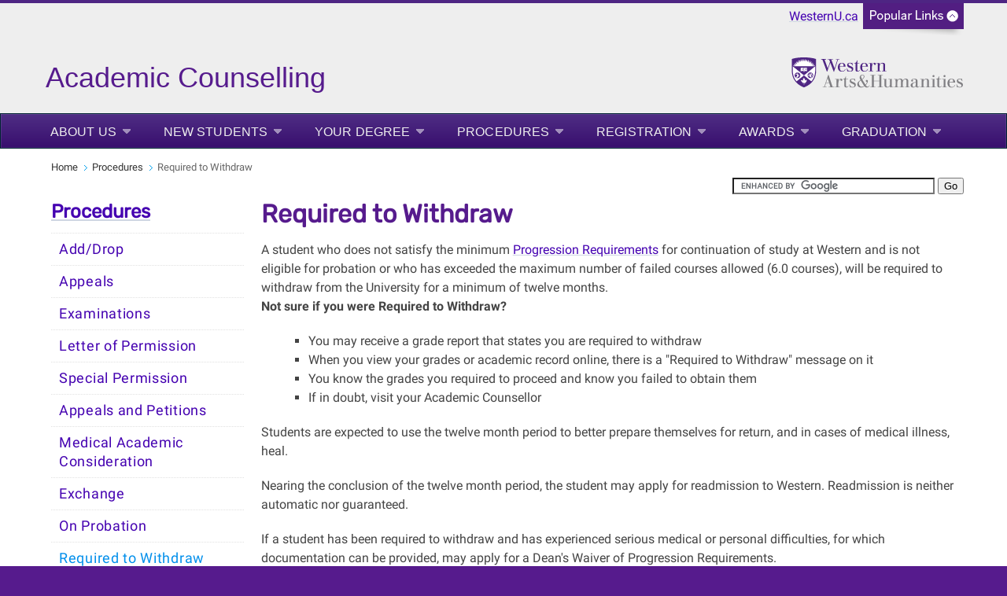

--- FILE ---
content_type: text/html; charset=UTF-8
request_url: https://www.uwo.ca/arts/counselling/procedures/required_to_withdraw.html
body_size: 7273
content:
<!DOCTYPE html>
<html xmlns="http://www.w3.org/1999/xhtml" lang="en">
	<head>
		<meta charset="UTF-8"/>
		<title>
		    Required to Withdraw - Academic Counselling - Western University
		</title>
		
		
		
		<meta content="ed3eb193ac1d073900bbf5402a835048" name="id"/>
		<meta content="width=device-width, initial-scale=1.0" name="viewport"/>
		<!--[if IE 7 ]>
		<html class="ie7">
			<![endif]-->
			<!--[if IE 8 ]>
			<html class="ie8">
				<![endif]-->
				<!--[if IE 9 ]>
				<html class="ie9">
					<![endif]-->
					<!--[if (gt IE 9)|!(IE)]>
					<!-->
					<!--
					
					
					<![endif]-->
					<link href="https://www.uwo.ca/web_standards/css/style-responsive-2017.css" rel="stylesheet"/>
					<link href="https://www.uwo.ca/web_standards/css/standard-menu-2017.css" rel="stylesheet"/>
					<link href="https://www.uwo.ca/web_standards/css/rubik-font.css" rel="stylesheet"/>
					<link href="https://www.uwo.ca/web_standards/css/roboto-font.css" rel="stylesheet"/>
					
					
					
<link href="http://www.uwo.ca/arts/counselling/procedures/required_to_withdraw.html" rel="canonical"/>
<meta content="en_US" property="og:locale"/>
<meta content="http://www.uwo.ca/arts/counselling/procedures/required_to_withdraw.html" property="og:url"/>
<meta content="website" property="og:type"/>
<meta content="Required to Withdraw" property="og:title"/>
<meta content="Western University, in vibrant London, Ontario, delivers an academic and student experience second to none." property="og:description"/>
<meta content="Western University, in vibrant London, Ontario, delivers an academic and student experience second to none." name="description"/>
<meta content="https://www.uwo.ca/web_standards/img/logo/western-crest-facebook-og1.jpg" property="og:image"/>

<!-- Twitter Meta Tags -->
<meta content="summary_large_image" name="twitter:card"/>
<meta content="Western University, in vibrant London, Ontario, delivers an academic and student experience second to none." name="twitter:description"/>
<meta content="Required to Withdraw" name="twitter:title"/>
<meta content="@WesternU" name="twitter:site"/>
<meta content="https://www.uwo.ca/web_standards/img/logo/western-crest-facebook-og1.jpg" name="twitter:image"/>
<meta content="@WesternU" name="twitter:creator"/>

					
					<link href="https://www.uwo.ca/web_standards/img/logo/apple-icon.png" rel="apple-touch-icon"/>
					<link href="https://www.uwo.ca/web_standards/img/logo/favicon.ico" rel="shortcut icon"/>
					<script language="javascript" src="https://www.uwo.ca/web_standards/js-2017/jquery-3.2.1.min.js" type="text/javascript"></script>
					
					<script type="text/javascript">
jQuery.noConflict();
jQuery(document).ready(function($){
$('img').each(function()
{ $(this).removeAttr('width'); $(this).removeAttr('height'); }
);
});
</script>
					
					
					
					<!-- Global WesternU site tag (gtag.js) - Google Analytics -->
					<script async="" src="https://www.googletagmanager.com/gtag/js?id=UA-130493133-1" type="text/javascript"></script>
					<script type="text/javascript">
                    window.dataLayer = window.dataLayer || [];
                    function gtag()
                    {dataLayer.push(arguments);}
                    gtag('js', new Date());
                    gtag('config', 'UA-130493133-1');
                    </script>
                    <!-- Google Tag Manager Western Global -->
<script>// <![CDATA[
(function(w,d,s,l,i){w[l]=w[l]||[];w[l].push({'gtm.start':
new Date().getTime(),event:'gtm.js'});var f=d.getElementsByTagName(s)[0],
j=d.createElement(s),dl=l!='dataLayer'?'&l='+l:'';j.async=true;j.src=
'https://www.googletagmanager.com/gtm.js?id='+i+dl;f.parentNode.insertBefore(j,f);
})(window,document,'script','dataLayer','GTM-NSQ7S5');
// ]]></script>
<!-- End Google Tag Manager Western Global --> 
	</head>
	<body>
	    <!-- Google Tag Manager (noscript) Western Global -->
<noscript><iframe height="0" src="https://www.googletagmanager.com/ns.html?id=GTM-NSQ7S5" style="display:none;visibility:hidden" width="0"></iframe></noscript>
<!-- End Google Tag Manager (noscript) Western Global -->
					<a class="offscreen" href="#skip">Skip to Content</a>
					<!-- Ribbon include begins -->
					<script src="https://www.uwo.ca/web_standards/js/rbn/rbn-standardpage.js" type="text/javascript"></script>
					
					
					
					<!-- Ribbon include ends -->
					<div id="masthead">
						<svg xmlns="http://www.w3.org/2000/svg" aria-labelledby="title" height="80px" width="900px" xmlns:xlink="http://www.w3.org/1999/xlink">&#225;
<title id="title">Academic Counselling</title>
<a style="text-decoration: none;" xlink:href="https://www.uwo.ca/arts/counselling/"> <text fill="rgb(0, 0, 0)" kerning="auto" x="3px" y="57px"> <tspan fill="#561b8d" font-family="Benton Sans, Arial, sans-serif;" font-size="36px">Academic Counselling </tspan></text> </a> </svg><a href="https://www.uwo.ca/arts/"><img alt="Western University Arts and Humanities Logo" class="stacked-logo-two" src="https://www.uwo.ca/web_standards/img/logos-faculties-stacked/svg/Western_Logo_F_S_ArtsHumanities_RGB.svg" style="width: 220px; margin-top: 18px;"/></a>
						<div class="lists-select"><label class="hidden" for="popular-list">Popular Links</label><select class="fields" id="popular-list" name="popular-list" onchange="location.href=this.options[this.selectedIndex].value;">
<option selected="selected" value="#">Popular Links</option>
<option value="https://www.uwo.ca/directory.html">Directory</option>
<option value="https://wts.uwo.ca/office_365/index.html">Mail</option>
<option value="https://wts.uwo.ca/owl/index.html">OWL Brightspace</option>
<option value="https://studentservices.uwo.ca/secure/index.cfm">Student Services</option>
<option value="https://www.uwo.ca/a-z.html">Websites A - Z</option>
<option value="https://www.uwo.ca/events/index.html">Events</option>
<option value="https://www.lib.uwo.ca/index.html">Libraries</option>
<option value="https://www.uwo.ca/about/visit/maps.html">Maps</option>
<option value="https://www.uwo.ca/parking/index.html">Parking</option>
<option value="https://www.uwo.ca/.index.html">WesternU</option>
</select></div>
						
					</div>
					<!--end div masthead-->
					<div class="container_12">
						<div class="grid_12">
							<ul class="clearfix" id="menu" style="margin-left: 0;"><li class="large"><a class="drop" href="../about_us/index.html">About Us</a><div class="dropdown_1column"><div class="col_1"><ul><li><a href="../about_us/staff.html">Our Staff</a></li><li><a href="../about_us/location.html">Location</a></li><li><a href="../about_us/department_advisors.html">Department Advisors</a></li><li><a href="../about_us/arts_day.html">Arts Outreach Day November 6, 2025</a></li><li><a href="../about_us/PhotoContest.html">Photo Contest for Arts and Humanities' Day</a></li><li><a href="../about_us/arts_day_Old.html">Previous Arts Outreach Days</a></li></ul></div></div></li><li class="large"><a class="drop" href="../new_students/index.html">New Students</a><div class="dropdown_1column"><div class="col_1"><ul><li><a href="../new_students/first_year/index.html">First Year</a></li><li><a href="../new_students/transfer_students/index.html">Transfer Students</a></li></ul></div></div></li><li class="large"><a class="drop" href="../your_degree/index.html">Your Degree</a><div class="dropdown_1column"><div class="col_1"><ul><li><a href="../your_degree/degrees_offered.html">Degrees Offered</a></li><li><a href="../your_degree/modules.html">Modules</a></li><li><a href="../your_degree/programs.html">Programs, Diplomas &amp; Certificates</a></li><li><a href="../your_degree/progression_requirements.html">Progression Requirements</a></li><li><a href="../your_degree/breadth_requirements.html">Breadth Requirements</a></li><li><a href="../your_degree/scholars_electives__western_scholars.html">Scholars Electives &amp; Western Scholars</a></li></ul></div></div></li><li class="large"><a class="drop" href="index.html">Procedures</a><div class="dropdown_1column"><div class="col_1"><ul><li><a href="adddrop/index.html">Add/Drop</a></li><li><a href="examinations.html">Examinations</a></li><li><a href="letter_of_permission.html">Letter of Permission</a></li><li><a href="special_permission.html">Special Permission</a></li><li><a href="request_for_relief.html">Appeals and Petitions</a></li><li><a href="medical_accommodation.html">Medical Academic Consideration</a></li><li><a href="exchange_.html">Exchange</a></li><li><a href="on_probation/index.html">On Probation</a></li><li><a href="required_to_withdraw.html">Required to Withdraw</a></li><li><a href="internal_transfers_from_affiliates_kings_huron.html">Internal Transfers from Affiliates (Kings, Huron)</a></li></ul></div></div></li><li class="large"><a class="drop" href="../registration/index.html">Registration</a><div class="dropdown_1column"><div class="col_1"><ul><li><a href="../registration/intent_to_register/index.html">Intent to Register</a></li><li><a href="../registration/course_selection.html">Course Selection</a></li><li><a href="../registration/frequently_asked_questions.html">Frequently Asked Questions</a></li></ul></div></div></li><li class="large"><a class="drop" href="../awards/index.html">Awards</a><div class="dropdown_1column"><div class="col_1"><ul><li><a href="../awards/awards.html">Undergraduate Scholarships &amp; Awards </a></li><li><a href="../awards/distinction.html">Graduation with Distinction</a></li><li><a href="../awards/honor.html">Dean's Honor Lists</a></li><li><a class="ex-link" href="http://grad.uwo.ca/current_students/donorfundedawardsearch/awardList.cfm#1" target="_blank">Graduate Scholarships &amp; Awards</a></li></ul></div></div></li><li class="large"><a class="drop" href="../graduation/index.html">Graduation</a><div class="dropdown_1column"><div class="col_1"><ul><li><a href="../graduation/how_to_apply.html">How to Apply</a></li><li><a href="../graduation/convocation_checklist.html">Convocation Checklist</a></li><li><a class="ex-link" href="https://registrar.uwo.ca/academics/convocation/" target="_blank">Convocation Website</a></li></ul></div></div></li><li class="large"><a href="../mental_health_and_wellness_.html"></a></li></ul>
							<!-- BEGINNING OF MOBILE DROP-DOWN NAV -->
							<ul id="nav"><li><a class="drop" href="#">MENU</a><ul><li><a href="../about_us/index.html">About Us</a></li><li><a href="../new_students/index.html">New Students</a></li><li><a href="../your_degree/index.html">Your Degree</a></li><li><a href="index.html">Procedures</a></li><li><a href="../registration/index.html">Registration</a></li><li><a href="../awards/index.html">Awards</a></li><li><a href="../graduation/index.html">Graduation</a></li><li><a href="../mental_health_and_wellness_.html"></a></li></ul><div class="clear"></div></li></ul><div class="clear"></div>
							<!-- END OF MOBILE NAV -->
						</div>
						<!--end div grid_12-->
						<div class="clear"></div>
						<div class="main-content" id="lowlevel">
							<div class="grid_12">
								<ul class="breadcrumbs"><li><a href="../index.html">Home</a></li><li><a href="index.html">Procedures</a></li><li class="last">Required to Withdraw</li></ul>
								<form action="https://www.google.com/cse" class="search" id="cse-search-box">
<div><input name="cx" type="hidden" value="013266746113315494840:xq6zhlrbloa"/> <input name="as_sitesearch" type="hidden" value="uwo.ca/arts/counselling"/> <input aria-label="search" name="q" size="30" type="text"/> <input name="sa" type="submit" value="Go"/></div>
</form>
<script src="//www.google.com/cse/brand?form=cse-search-box&amp;lang=en" type="text/javascript"></script>
							</div>
							<!--end div grid_12-->
							<div class="top" id="left-sidebar">
								<h2><a href="index.html">Procedures</a></h2><div id="leftnav"><ul><li><a class="" href="adddrop/index.html">Add/Drop</a></li><li><a class="" href="appeals/index.html">Appeals</a></li><li><a class="" href="examinations.html">Examinations</a></li><li><a class="" href="letter_of_permission.html">Letter of Permission</a></li><li><a class="" href="special_permission.html">Special Permission</a></li><li><a class="" href="request_for_relief.html">Appeals and Petitions</a></li><li><a class="" href="medical_accommodation.html">Medical Academic Consideration</a></li><li><a class="" href="exchange_.html">Exchange</a></li><li><a class="" href="on_probation/index.html">On Probation</a></li><li><a class="selected" href="required_to_withdraw.html">Required to Withdraw</a></li><li><a class="" href="internal_transfers_from_affiliates_kings_huron.html">Internal Transfers from Affiliates (Kings, Huron)</a></li></ul></div>
								<h3 class="sidebar-title">Related Links</h3>
<p><a href="http://www.westerncalendar.uwo.ca/" rel="noopener" target="_blank">Academic Calendar</a></p>
<p><a href="https://studentservices.uwo.ca/secure/timetables/mastertt/ttindex.cfm" rel="noopener" target="_blank">Timetable</a></p>
<p><a href="https://www.registrar.uwo.ca/index.html" rel="noopener" target="_blank">Office of the Registrar</a></p>
<p><a href="http://academicsupport.uwo.ca/">Academic Support &amp; Engagement</a></p>
<p><a href="https://learning.uwo.ca/">Learning Development and Success</a></p>
								
							</div>
							<!--end div left-sidebar-->
							<div class="grid_9">
							    <a name="skip"></a>
							    
							    <h1>Required to Withdraw</h1>A student who does not satisfy the minimum <a href="../your_degree/progression_requirements.html">Progression Requirements</a> for continuation of study at Western and is not eligible for probation or who has exceeded the maximum number of failed courses allowed (6.0 courses), will be required to withdraw from the University for a minimum of twelve months.
<p><strong>Not sure if you were Required to Withdraw? </strong></p>
<ul class="squarelist">
<li>You may receive a grade report that states you are required to withdraw</li>
<li>When you view your grades or academic record online, there is a "Required to Withdraw" message on it</li>
<li>You know the grades you required to proceed and know you failed to obtain them</li>
<li>If in doubt, visit your Academic Counsellor</li>
</ul>
<p class="p">Students are expected to use the twelve month period to better prepare themselves for return, and in cases of medical illness, heal.</p>
<p class="p">Nearing the conclusion of the twelve month period, the student may apply for readmission to Western. Readmission is neither automatic nor guaranteed.</p>
<p class="p">If a student has been required to withdraw and has experienced serious medical or personal difficulties, for which documentation can be provided, may apply for a Dean's Waiver of Progression Requirements.</p>
<p class="p">The deadline is June 30. If granted, the student must adhere to the specific conditions imposed in the Dean's Waiver - instructions can be found<a href="Petition for a waiver of progression requirements 2025.pdf"> here</a><a href="/procedures/Petition for a waiver of progression requirements 2022.pdf"></a><a href="/procedures/Petition for a waiver of progression requirements 2022.pdf"></a></p>
<p>You should also read through the&#160; Office of the Ombudsperson's<a href="https://www.uwo.ca/ombuds/pdf/readmission.pdf"> Guide to Readmission </a>after Being Required to Withdraw</p>
<span class="sub"><a href="http://www.uwo.ca/ombuds/academic/appeals/index.html">Click here</a> for a full list of student appeal guides available through the Office of the Ombudsperson</span>
<p class="sub">&#160;</p>
							    
							    <!--10 extra blank regions for use with user made blocks-->
							    
							    
							    
							    
							    
							    
							    
							    
							    
							    
							    
						    </div>
							<!--end div grid_9-->
						<div class="clear"></div>
						</div>
						<!--end <div class="main-content" id="lowlevel">-->
						<div class="bottom" id="left-sidebar-mobile">
							<h2><a href="index.html">Procedures</a></h2><div id="leftnav-mobile"><ul><li><a class="" href="adddrop/index.html">Add/Drop</a></li><li><a class="" href="appeals/index.html">Appeals</a></li><li><a class="" href="examinations.html">Examinations</a></li><li><a class="" href="letter_of_permission.html">Letter of Permission</a></li><li><a class="" href="special_permission.html">Special Permission</a></li><li><a class="" href="request_for_relief.html">Appeals and Petitions</a></li><li><a class="" href="medical_accommodation.html">Medical Academic Consideration</a></li><li><a class="" href="exchange_.html">Exchange</a></li><li><a class="" href="on_probation/index.html">On Probation</a></li><li><a class="selected" href="required_to_withdraw.html">Required to Withdraw</a></li><li><a class="" href="internal_transfers_from_affiliates_kings_huron.html">Internal Transfers from Affiliates (Kings, Huron)</a></li></ul></div>
							
							
						</div>
						    
					<div class="grid_12" id="footer">
							<div class="contact-content">
								<div class="grid_5">
									<p class="copyright">&#169; 1878 - <script>document.write(new Date().getFullYear())</script> Western University</p><br/><p class="footercontact"><a href="/">Arts &amp; Humanities Academic Counselling</a><br/>Western University, University College Suite 2230<br/>
                    London, Ontario, Canada,  N6A 3K7       <br/>Tel: 519-661-3043<br/><a href="mailto:arts@uwo.ca">arts@uwo.ca</a><br/><a href="https://www.uwo.ca/vpfinance/legalcounsel/privacy/" target="_blank">Privacy</a> | 
                <a href="https://www.communications.uwo.ca/web_design/standards/" target="_blank">Web Standards</a> | 
                <a href="https://www.uwo.ca/terms-of-use.html" target="_blank">Terms of Use</a>  | 
                <a href="https://accessibility.uwo.ca/" target="_blank">Accessibility</a></p>
								</div>
								<!--end div grid_5-->
								<div class="grid_2">
									<span class="footernavtitles">Key Topics:</span><br/><br/><a href="../about_us/index.html">About Us</a><br/><a href="../new_students/index.html">New Students</a><br/><a href="../your_degree/index.html">Your Degree</a><br/><a href="index.html">Procedures</a><br/><a href="../registration/index.html">Registration</a><br/><a href="../awards/index.html">Awards</a><br/><a href="../graduation/index.html">Graduation</a><br/><a href="../mental_health_and_wellness_.html"></a><br/>
								</div>
								<!--end div grid_2-->
								<div class="grid_2">
									<span class="footernavtitles">Popular Resources:</span><br/><br/><p><a href="../about_us/staff.html">Contact Us</a></p><p><a href="adddrop/index.html">Add/Drop</a></p><p><a href="../registration/intent_to_register/index.html">Intent to Register</a></p><p><a href="../your_degree/programs.html">A&amp;H Programs</a></p><p><a href="medical_accommodation.html">Medical Accomodation</a></p><p><a href="http://accessibility.uwo.ca/" target="_blank">Accessibility at Western</a></p>
								</div>
									<!--end div grid_2-->
								<div class="social-media">
									<div id="social-media-links">
										<a href="https://www.instagram.com/westernusasah/" rel="noopener noreferrer" target="_blank" title="Instagram"><img alt="Instagram icon" class="social-icon" height="822" src="https://www.uwo.ca/web_standards/img/social/svg/instagram.svg" width="822"/> </a> <a href="https://www.youtube.com/user/ArtsUWO" rel="noopener noreferrer" target="_blank" title="YouTube"> <img alt="Western on YouTube" class="social-icon" height="822" src="https://www.uwo.ca/web_standards/img/social/svg/youtube1.svg" width="822"/> </a> <a href="https://www.linkedin.com/edu/school?id=10852" rel="noopener noreferrer" target="_blank"> <img alt="LinkedIn icon" class="social-icon" height="822" src="https://www.uwo.ca/web_standards/img/social/svg/linkedin.svg" width="822"/>&#160;</a>
									</div>
									<div class="footer-logos">
										<a href="https://www.uwo.ca" rel="noopener" target="_blank" title="Western Home Page"> <img alt="Western University Crest" src="https://www.uwo.ca/img/homepage/2017/logo-western-crest-ftr.svg" style="width: 80px; float: right;"/> </a>
									</div>
								</div>
								<!--end div grid_2-->
							</div>
						</div>
						<!--end div contact-content-->
						<!--end div grid_12-->
						<div class="clear"></div>
					</div>
					<!--end div container_12-->
					<div class="clear"></div>
					
				    <script language="javascript" src="https://www.uwo.ca/web_standards/js-2017/jquery-3.2.1.min.js" type="text/javascript"></script>
					<script language="javascript" src="https://www.uwo.ca/web_standards/js-2017/jquery-ui.min.js" type="text/javascript"></script>
					<script language="javascript" src="https://www.uwo.ca/web_standards/js-2017/flexslider/jquery.flexslider-min.js" type="text/javascript"></script>
					<script language="javascript" src="https://www.uwo.ca/web_standards/js-2017/jquery.client.js" type="text/javascript"></script>
					<script language="javascript" src="https://www.uwo.ca/web_standards/js-2017/jquery.hoverIntent.minified.js" type="text/javascript"></script>
					<script language="javascript" src="https://www.uwo.ca/web_standards/js-2017/scripts-responsive-2017.js" type="text/javascript"></script>
					
					
					
					
					
					
	</body>
			</html>

--- FILE ---
content_type: text/css
request_url: https://www.uwo.ca/web_standards/css/roboto-font.css
body_size: 884
content:
@font-face{font-family:Roboto;font-style:normal;font-weight:400;src:local(Roboto),local(Roboto-Regular),url(https://fonts.gstatic.com/s/roboto/v16/sTdaA6j0Psb920Vjv-mrzH-_kf6ByYO6CLYdB4HQE-Y.woff2) format("woff2");unicode-range:U+0460-052F,U+20B4,U+2DE0-2DFF,U+A640-A69F}@font-face{font-family:Roboto;font-style:normal;font-weight:400;src:local(Roboto),local(Roboto-Regular),url(https://fonts.gstatic.com/s/roboto/v16/uYECMKoHcO9x1wdmbyHIm3-_kf6ByYO6CLYdB4HQE-Y.woff2) format("woff2");unicode-range:U+0400-045F,U+0490-0491,U+04B0-04B1,U+2116}@font-face{font-family:Roboto;font-style:normal;font-weight:400;src:local(Roboto),local(Roboto-Regular),url(https://fonts.gstatic.com/s/roboto/v16/tnj4SB6DNbdaQnsM8CFqBX-_kf6ByYO6CLYdB4HQE-Y.woff2) format("woff2");unicode-range:U+1F00-1FFF}@font-face{font-family:Roboto;font-style:normal;font-weight:400;src:local(Roboto),local(Roboto-Regular),url(https://fonts.gstatic.com/s/roboto/v16/_VYFx-s824kXq_Ul2BHqYH-_kf6ByYO6CLYdB4HQE-Y.woff2) format("woff2");unicode-range:U+0370-03FF}@font-face{font-family:Roboto;font-style:normal;font-weight:400;src:local(Roboto),local(Roboto-Regular),url(https://fonts.gstatic.com/s/roboto/v16/NJ4vxlgWwWbEsv18dAhqnn-_kf6ByYO6CLYdB4HQE-Y.woff2) format("woff2");unicode-range:U+0102-0103,U+1EA0-1EF9,U+20AB}@font-face{font-family:Roboto;font-style:normal;font-weight:400;src:local(Roboto),local(Roboto-Regular),url(https://fonts.gstatic.com/s/roboto/v16/Ks_cVxiCiwUWVsFWFA3Bjn-_kf6ByYO6CLYdB4HQE-Y.woff2) format("woff2");unicode-range:U+0100-024F,U+1E00-1EFF,U+20A0-20AB,U+20AD-20CF,U+2C60-2C7F,U+A720-A7FF}@font-face{font-family:Roboto;font-style:normal;font-weight:400;src:local(Roboto),local(Roboto-Regular),url(https://fonts.gstatic.com/s/roboto/v16/oMMgfZMQthOryQo9n22dcuvvDin1pK8aKteLpeZ5c0A.woff2) format("woff2");unicode-range:U+0000-00FF,U+0131,U+0152-0153,U+02C6,U+02DA,U+02DC,U+2000-206F,U+2074,U+20AC,U+2212,U+2215}@font-face{font-family:Roboto;font-style:normal;font-weight:700;src:local('Roboto Bold'),local(Roboto-Bold),url(https://fonts.gstatic.com/s/roboto/v16/77FXFjRbGzN4aCrSFhlh3oX0hVgzZQUfRDuZrPvH3D8.woff2) format("woff2");unicode-range:U+0460-052F,U+20B4,U+2DE0-2DFF,U+A640-A69F}@font-face{font-family:Roboto;font-style:normal;font-weight:700;src:local('Roboto Bold'),local(Roboto-Bold),url(https://fonts.gstatic.com/s/roboto/v16/isZ-wbCXNKAbnjo6_TwHToX0hVgzZQUfRDuZrPvH3D8.woff2) format("woff2");unicode-range:U+0400-045F,U+0490-0491,U+04B0-04B1,U+2116}@font-face{font-family:Roboto;font-style:normal;font-weight:700;src:local('Roboto Bold'),local(Roboto-Bold),url(https://fonts.gstatic.com/s/roboto/v16/UX6i4JxQDm3fVTc1CPuwqoX0hVgzZQUfRDuZrPvH3D8.woff2) format("woff2");unicode-range:U+1F00-1FFF}@font-face{font-family:Roboto;font-style:normal;font-weight:700;src:local('Roboto Bold'),local(Roboto-Bold),url(https://fonts.gstatic.com/s/roboto/v16/jSN2CGVDbcVyCnfJfjSdfIX0hVgzZQUfRDuZrPvH3D8.woff2) format("woff2");unicode-range:U+0370-03FF}@font-face{font-family:Roboto;font-style:normal;font-weight:700;src:local('Roboto Bold'),local(Roboto-Bold),url(https://fonts.gstatic.com/s/roboto/v16/PwZc-YbIL414wB9rB1IAPYX0hVgzZQUfRDuZrPvH3D8.woff2) format("woff2");unicode-range:U+0102-0103,U+1EA0-1EF9,U+20AB}@font-face{font-family:Roboto;font-style:normal;font-weight:700;src:local('Roboto Bold'),local(Roboto-Bold),url(https://fonts.gstatic.com/s/roboto/v16/97uahxiqZRoncBaCEI3aW4X0hVgzZQUfRDuZrPvH3D8.woff2) format("woff2");unicode-range:U+0100-024F,U+1E00-1EFF,U+20A0-20AB,U+20AD-20CF,U+2C60-2C7F,U+A720-A7FF}@font-face{font-family:Roboto;font-style:normal;font-weight:700;src:local('Roboto Bold'),local(Roboto-Bold),url(https://fonts.gstatic.com/s/roboto/v16/d-6IYplOFocCacKzxwXSOJBw1xU1rKptJj_0jans920.woff2) format("woff2");unicode-range:U+0000-00FF,U+0131,U+0152-0153,U+02C6,U+02DA,U+02DC,U+2000-206F,U+2074,U+20AC,U+2212,U+2215}

--- FILE ---
content_type: image/svg+xml
request_url: https://www.uwo.ca/web_standards/img/logos-faculties-stacked/svg/Western_Logo_F_S_ArtsHumanities_RGB.svg
body_size: 20529
content:
<?xml version="1.0" encoding="utf-8"?>
<!-- Generator: Adobe Illustrator 23.0.4, SVG Export Plug-In . SVG Version: 6.00 Build 0)  -->
<svg version="1.1" id="Layer_1" xmlns="http://www.w3.org/2000/svg" xmlns:xlink="http://www.w3.org/1999/xlink" x="0px" y="0px"
	 viewBox="0 0 1000 187" style="enable-background:new 0 0 1000 187;" xml:space="preserve">
<style type="text/css">
	.st0{fill:#4F2683;}
	.st1{fill:#807F83;}
	.st2{fill:#FFFFFF;}
</style>
<g>
	<path class="st0" d="M356.3,35.6c-0.9,1-2.2,1.6-3.7,1.6c-3.4,0-5.5-1.4-10.6-1.4c-8.8,0-15.7,4.8-15.7,13.5
		c0,17.8,27.3,14,27.3,26.8c0,5.8-4.2,8.6-9.5,8.6c-9.8,0-15.5-6.4-17.7-15.7H324l3.3,17.9c1.1-1.2,2.5-1.7,3.8-1.7
		c2.8,0,6.4,2.2,12.8,2.2c10.2,0,17.9-5.7,17.9-15.4c0-19.3-27.8-14.2-27.8-26.7c0-4,2.8-6.9,7.9-6.9c8.1,0,12.6,5.7,14.6,12.5h2.4
		L356.3,35.6z M494.8,83.8v2.5h26.7v-2.5h-7.9v-26c0-9.3,4.8-18.3,13.8-18.3c5.1,0,8.2,2.9,8.2,10.4v33.9h-7.9v2.5h26v-2.5h-7.9
		V50.2c0-10-4.9-14.3-14.7-14.3c-8.2,0-14.2,4-17.3,10.8h-0.2v-11c-1.3,1.1-3.2,2.4-7.6,2.4c-2.9,0-10.6,0-10.6,0v2.5h8v43.2H494.8z
		 M397.3,77.7c-1.3,2.9-3.4,5.8-7.1,5.8c-3.8,0-5.4-2.4-5.4-8.3V40.6h12.3V38h-12.3V21.5h-2.1c-1.4,10.7-6.7,16.1-16.4,17.1v2l0,0
		l0,0h8.1v34.2c0,6.4,1.2,12.5,11.7,12.5c6.6,0,10.5-3,12.6-7l0.8-1.6L397.3,77.7z M492.2,42.8c0-4-2.9-7-8.4-7
		c-8.1,0-12.2,7.3-14.3,13.1h-0.1V35.4c-1.6,1.3-3.3,2.6-7.6,2.6c-3.1,0-11.2,0-11.2,0v2.5h8.6v43.2h-8.6v2.5h27.1v-2.5h-8.3V62.4
		c0-11.3,5.6-23.7,12.7-23.7c0.5,0,0.9,0.1,1.2,0.2c-1.2,1-2,2.5-2,4.2c0,3.1,2.4,5.4,5.4,5.4C490,48.6,492.2,45.9,492.2,42.8z
		 M315,72.4c-2.8,6.6-7.5,11.9-16.2,11.9c-12.9,0-14.8-9.8-14.8-24.9v-0.8h33.2c0-13.4-7.4-22.6-21.3-22.6
		c-15.1,0-23.3,11.7-23.3,25.7c0,14.7,7.7,25.7,23.2,25.7c9.6,0,17.4-3.6,21.5-14.3L315,72.4z M284.1,53.3
		c0.5-7.5,3.3-14.7,11.1-14.7c8.4,0,10.2,6.5,10.4,13.5c0,0.6,0,2.9,0,3.5H284C284,54.9,284,54,284.1,53.3z M444.4,72.4
		c-2.8,6.6-7.5,11.9-16.2,11.9c-12.9,0-14.8-9.8-14.8-24.9v-0.8h33.2c0-13.4-7.4-22.6-21.3-22.6C410.2,36,402,47.7,402,61.7
		c0,14.7,7.7,25.7,23.2,25.7c9.6,0,17.4-3.6,21.5-14.3L444.4,72.4z M413.5,53.3c0.5-7.5,3.3-14.7,11.1-14.7
		c8.4,0,10.2,6.5,10.4,13.5c0,0.6,0,2.9,0,3.5h-21.6C413.4,54.9,413.5,54,413.5,53.3z M229.2,35.4c-4.4,12.7-18.1,52-18.1,52h-2
		l-22.4-61l-3.7-9.7h-7v-2.5h28.7v2.5h-9l2.8,8.2l15.6,43.2h0.2l13-37.5l-5.1-13.8h-8.7v-2.5h31.3v2.5h-10.1l2.8,8l15.9,43.4h0.2
		L267.7,25l2.4-8.2h-9v-2.5h20.3v2.5h-7.3l-3.2,9l-20.2,61.7h-2.2L229.2,35.4z"/>
	<g>
		<path class="st1" d="M216.9,105.9h2.2l20.2,61.3l3.2,9.1h9.2v2.4H219v-2.4h10.5l-2.3-8.6l-4.4-14.1h-18.6l-4.7,14.1l-2.5,8.6h10.6
			v2.4h-22.7v-2.4h8.5l3.2-8.9L216.9,105.9z M213.7,125l-8.7,25.8h16.7L213.7,125z"/>
		<path class="st1" d="M292.9,141.2c-3.1,0-5.4-2.4-5.4-5.4c0-1.7,0.8-3.3,2-4.3c-0.3-0.1-0.7-0.2-1.3-0.2
			c-7.1,0-12.8,12.3-12.8,23.9v12.4l0.1,8.6h8.3v2.5h-27.3v-2.5h8.6l0.1-8.6v-34.7h-8.7v-2.5h11.3c4.4,0,6-1.3,7.7-2.8v13.9h0.1
			c2.1-5.8,6.2-13.3,14.5-13.3c5.4,0,8.6,3.1,8.6,7.2C298.6,138.5,296,141.2,292.9,141.2z"/>
		<path class="st1" d="M334.1,171l-0.7,1.5c-2.4,4.9-6.9,6.9-12.2,6.9c-8.7,0-11.4-4.2-11.4-12.4v-34.1h-7.9v-2.3
			c10.1-1,14.4-6.6,15.9-16.5h2v16.3h12v2.5h-12v34.5c0,4,0.5,8.3,5.4,8.3c3.6,0,5.5-2.8,6.8-5.7L334.1,171z"/>
		<path class="st1" d="M373.9,143.4h-2.4c-1.9-6.7-6.4-12.4-14.5-12.4c-5.1,0-8,3-8,6.9c0,12.4,27.6,7.3,27.6,26.6
			c0,9.6-7.7,15.2-17.9,15.2c-6.3,0-9.8-2.1-12.6-2.1c-1.4,0-2.8,0.5-3.9,1.7l-3.3-17.9h2.4c2.1,9.3,7.9,15.6,17.6,15.6
			c5.2,0,9.4-2.8,9.4-8.5c0-12.8-27.1-9-27.1-26.7c0-8.7,6.7-13.5,15.5-13.5c5.2,0,7.2,1.4,10.6,1.4c1.5,0,2.8-0.6,3.7-1.6
			L373.9,143.4z"/>
		<path class="st1" d="M440.2,135.6c3.3,0,6,2.8,6,6.2c0,8.2-7,18.5-12.4,24.1c3.4,4.8,6.8,8.8,11.4,8.8c5.5,0,8.5-4.5,9.2-7.7
			l2,1.1c-1.3,5.9-7.5,11.4-16.6,11.4c-5.9,0-10-2.7-13.5-6.8c-7.3,5.6-14.1,7-20.4,7c-13.1,0-21-7.4-21-19.1
			c0-11.8,10.4-18.4,19-23.9c-4.3-7.4-5.3-12.4-5.3-15.4c0-6.5,4.3-15.9,16.1-15.9c6.8,0,11.4,4.1,11.4,10.2c0,7-4.9,12.2-12.2,17.6
			c5.5,9.3,12.1,20.7,18.4,30.1c4.6-5.1,8-11,8.9-15.8c-0.3,0-0.7,0-0.9,0c-3.4,0-6-2.7-6-6C434.2,138.2,436.9,135.6,440.2,135.6z
			 M411.1,175.3c5.4,0,9.8-1.8,13.6-4.8c-6.8-10.5-13.4-20.6-19.5-31.4c-7.7,4.8-10.8,8.5-10.8,16
			C394.3,163.9,399.5,175.3,411.1,175.3z M412.7,131.2c7.1-5.2,9.6-10.1,9.6-15.1c0-5.3-3.1-8.1-7.7-8.1c-4.4,0-7.8,2.9-7.8,8.1
			C406.9,119.3,407.9,122,412.7,131.2z"/>
		<path class="st1" d="M533.1,106.7v2.4h-9.4l-0.1,9.5V166l0.1,10.3h9.4v2.4H503v-2.4h9.3l0.1-10.3v-23.1h-31.6V166l0.1,10.3h9.4
			v2.4h-30.2v-2.4h9.3l0.1-10.3v-47.3l-0.1-9.5h-9.3v-2.4h30.2v2.4h-9.4l-0.1,9.5v21.8h31.6v-21.8l-0.1-9.5H503v-2.4h30.1V106.7z"/>
		<path class="st1" d="M576.1,130.4c4.8,0,6-0.9,8.4-2.7l-0.1,11.9v28.3l0.1,8.4h8.5v2.4h-8.6c-4.4,0-6.1,0.2-9.8,0.4l-0.5-9.1
			c-1.8,2.8-6.4,9.7-17.4,9.7c-4.9,0-9.1-1.6-11.4-4c-3.2-3.4-3.3-8.3-3.3-10.6l0.1-12.3l-0.3-19.9h-7.7v-2.5h9.7
			c4.7,0,6.1-0.9,8.3-2.7l-0.1,11.9v17.2c0,9.8,0.2,14.7,3,17.4c1.1,1.1,3.2,2,5.7,2c2.9,0,6.1-1.2,8.7-3.8c4.8-4.7,5-10.3,5-15.1
			v-17.9l-0.1-6.7H565v-2.5h11.1V130.4z"/>
		<path class="st1" d="M616.4,137.7c1.4-2.2,2.7-4.2,5.3-6.1c2.9-1.9,7.1-3.5,12-3.5c2,0,4.8,0.3,7.2,1.4c5.3,2.4,6.3,6.6,7,9.8
			c2-3.8,6.1-11,17.5-11c2.8,0,6.9,0.3,10.2,3.3c4,3.7,4.1,8.6,4,12.5l-0.3,23.5l0.1,8.7h8.4v2.4h-26.6v-2.4h8.1l0.1-8.7
			c0.1-6.5,0.2-13.1,0.2-19.7c0-8.4,0-15.6-7.5-15.6c-4,0-6.7,1.7-8.7,3.6c-5.1,5-5.5,12.9-5.5,19.6v12.1l0.1,8.7h8.2v2.4h-26.4
			v-2.4h8.1l0.1-8.7v-19.7c0-5.8-0.1-8.2-0.6-10.3c-0.4-1.2-1.5-5.6-7.3-5.6c-3.7,0-6.8,1.4-8.9,3.5c-4.5,4.6-4.9,12.2-4.9,19.7
			v12.4l0.1,8.7h7.9v2.4h-26.8v-2.4h8.7l0.1-8.7v-26l-0.1-8.7h-8.4v-2.5c7.8,0,11.4,0,11.4,0c4.5,0,6-1.3,7.3-2.3L616.4,137.7
			L616.4,137.7z"/>
		<path class="st1" d="M744.2,171.3c-1.2,3.3-3.8,8.2-11.3,8.2c-5.8,0-8.9-1.6-10.2-6.7c-3.7,5.1-9,7-15.6,7
			c-9.8,0-13.7-5.3-13.7-13.3c0-11.4,13-14.6,18.4-16.2c4-1.1,7.1-1.6,11-2.9v-5.3c0-6.9-2-11.2-9.4-11.2c-3,0-7.4,0.9-10,3.8
			c2.3,0.6,4.1,2.8,4.1,5.3c0,3-2.4,5.4-5.5,5.4c-3.2,0-5.4-2.8-5.4-5.8c0-6.8,8.7-11.1,17.7-11.1c15.3,0,18.6,6.2,18.6,14.6v25.6
			c0,5.6,1.3,7,3.9,7c2.8,0,4.6-3,5.3-5.4L744.2,171.3z M722.8,150.2l-7.3,2c-6,1.6-10.9,4.3-10.9,13.5c0,6.4,1.3,10.7,6.7,10.7
			c7.5,0,11.5-6.3,11.5-13.2V150.2z"/>
		<path class="st1" d="M756.6,176.3l0.1-8.8l0.1-27.9l-0.1-6.6h-8.1v-2.5c7.8,0,10.6,0,10.6,0c4.5,0,6.3-1.3,7.7-2.3v11.2h0.2
			c3.1-6.7,9.1-10.7,17.2-10.7c9.8,0,14.7,4.3,14.7,14.3v24.7l0.1,8.8h7.9v2.3h-26v-2.3h7.7l0.2-8.8v-24.2c0-5.5-1-11.2-8-11.2
			c-9.3,0-14,9-14,18.3v17.1l0.1,8.8h7.8v2.3h-26.6v-2.3h8.4V176.3z"/>
		<path class="st1" d="M830.8,140.4v27.2l0.1,8.7h8.2v2.4H812v-2.4h8.8l0.1-8.7v-27.2l-0.1-7.4h-8.9v-2.5c7.8,0,11.5,0,11.5,0
			c4.5,0,6.3-1.3,7.7-2.3L830.8,140.4z M825.5,119.3c3.2,0,5.9-2.7,5.9-5.9c0-3.3-2.8-6-5.9-6c-3.4,0-6,2.8-6,6
			C819.4,116.7,822.2,119.3,825.5,119.3z"/>
		<path class="st1" d="M872.1,171l-0.7,1.5c-2.4,4.9-6.9,6.9-12.2,6.9c-8.7,0-11.4-4.2-11.4-12.4v-34.1h-7.9v-2.3
			c10.1-1,14.4-6.6,15.9-16.5h2v16.3h12v2.5h-12v34.5c0,4,0.5,8.3,5.4,8.3c3.6,0,5.5-2.8,6.8-5.7L872.1,171z"/>
		<path class="st1" d="M894.6,140.4v27.2l0.1,8.7h8.2v2.4h-27.1v-2.4h8.8l0.1-8.7v-27.2l-0.1-7.4h-8.9v-2.5c7.8,0,11.5,0,11.5,0
			c4.5,0,6.3-1.3,7.7-2.3L894.6,140.4z M889.3,119.3c3.2,0,5.9-2.7,5.9-5.9c0-3.3-2.8-6-5.9-6c-3.4,0-6,2.8-6,6
			C883.2,116.7,886,119.3,889.3,119.3z"/>
		<path class="st1" d="M951,165.5c-4.1,10.6-11.9,14.3-21.5,14.3c-15.6,0-23.3-11.1-23.3-25.7c0-14.1,8.2-25.8,23.4-25.8
			c13.9,0,21.3,9.2,21.3,22.6h-33.3v0.8c0,15.1,1.9,25,14.8,25c8.7,0,13.4-5.3,16.2-12L951,165.5z M917.7,148h21.6
			c0-0.6,0-3.1,0-3.8c-0.2-6.9-2-13.5-10.4-13.5c-7.9,0-10.6,7.2-11.1,14.7C917.7,146.2,917.7,147.3,917.7,148z"/>
		<path class="st1" d="M992.9,143.4h-2.4c-1.9-6.7-6.4-12.4-14.5-12.4c-5.1,0-8,3-8,6.9c0,12.4,27.6,7.3,27.6,26.6
			c0,9.6-7.7,15.2-17.9,15.2c-6.3,0-9.8-2.1-12.6-2.1c-1.4,0-2.8,0.5-3.9,1.7l-3.3-17.9h2.4c2.1,9.3,7.9,15.6,17.6,15.6
			c5.2,0,9.4-2.8,9.4-8.5c0-12.8-27.1-9-27.1-26.7c0-8.7,6.7-13.5,15.5-13.5c5.2,0,7.2,1.4,10.6,1.4c1.5,0,2.8-0.6,3.7-1.6
			L992.9,143.4z"/>
	</g>
	<g>
		<path class="st2" d="M147,76.8V13.9c-16.3-5.8-41.8-9.5-70.7-9.5C48,4.4,22.9,8.1,6.6,13.9v63.8c0,9.4-0.4,26.1,8.1,46
			c10.6,24.8,31.2,43.4,60.5,55l1.5,0.6l1.5-0.6c29.4-11.7,49.9-30.3,60.6-55.1C147.4,103.7,147,85.8,147,76.8z"/>
		<path class="st0" d="M147,76.8V13.9c-16.3-5.8-41.8-9.5-70.7-9.5C48,4.4,22.9,8.1,6.6,13.9v63.8c0,9.4-0.4,26.1,8.1,46
			c10.6,24.8,31.2,43.4,60.5,55l1.5,0.6l1.5-0.6c29.4-11.7,49.9-30.3,60.6-55.1C147.4,103.7,147,85.8,147,76.8z M92.1,145.6
			c-0.3,0.1-0.7,0.2-1,0.4c-0.2,0.1-0.3,0.2-0.3,0.3c0,0.1,0.1,0.3,0.2,0.3c-0.2,0.7-1.8,0.6-2.3,0.8c-0.4,0.2-1,0.6-1.3,1
			c-0.3,0.3-0.2,0.2-0.7,0.3c-0.9,0.2-0.7,1-0.4,1.6s0.7,1.1,1.3,1.5c0.2,0.1,1.1,0.5,1.6,0.5c-0.5,0.5-1.1,0.4-1.7,0.6
			c-0.3,0.1-0.6,0.3-1,0.4c-0.5,0.1-0.8,0.1-1.2,0c-0.6-0.1-1.2-0.1-1.7,0c-0.4,0-0.7,0-1.1-0.2c-0.2-0.1-0.5-0.3-0.6-0.3
			c-0.5-0.1-0.1,0.6,0,0.9c-0.7,0.6-2.2-0.2-2.8-0.6c-0.5-0.3-0.8-1.1-1.4-1.3c0,0.6,0,1.3,0,1.9c0.1,2,0.1,3.9,0.2,5.9
			c0,1.1,0.1,2.3,0.1,3.4h-2.2l0.3-11.3c-0.7,0-1,0.7-1.5,0.9c-0.3,0.2-0.7,0.1-1,0.3c-0.3,0.2-0.5,0.5-0.9,0.7
			c-0.3,0.1-0.8,0.2-1.1,0.2c-0.5,0-1-0.1-1.2-0.4c0.2-0.4,0-0.8-0.3-1s-0.8,0.1-1.1,0.2c-1.5,0.4-3.3-0.6-4.6-1.1
			c0,0,3.3-0.6,3.3-2.5c0-0.5-0.3-1-0.7-1.3s-1.1-0.7-1.6-0.8c-0.8-0.1-1.4,0.1-1.9-0.1c0.1-0.3-0.4-0.6-0.7-0.9
			c-0.3-0.2-0.7-0.4-1.1-0.5c-0.7-0.3-1.7-1-1.4-1.8c0.5,0.3,1,0.3,1.5,0.1c0.4-0.2,0.5-0.5,0.5-1c0-0.6-0.7-1-0.9-1.5
			c-0.2-0.4-0.4-0.7-0.7-1c-0.3-0.2-0.8-0.3-0.8-0.8c0.6,0.2,0.8-0.3,0.4-0.7c-0.4-0.5-1-0.7-1.3-1.3c-0.3-0.5-0.5-1.1-0.5-1.7
			c0-0.2,0-0.7,0.3-0.7c0.2-0.1,0.3,0.3,0.4,0.4c0.4,0.6,1,0.9,1.6,1.1c0.7,0.4,1,0.6,1.8,0.7c1.6,0.3,2.6,0,3.5-0.8
			c0.2-0.1,0.6-0.4,0.7-0.4c0.3,0.5,1.2,1.3,2,1.6c0.6,0.2,1.3,1,1.6,1.3c1.1,1,1.8,0.4,1.8-0.5c0-0.8-0.3-1.8-0.5-2.5
			c-0.3-1.2-0.5-1.8-0.7-3c-0.1-0.8-0.5-1.4-0.8-1.9s-0.7-1.9,0.3-1.4c0.4,0.2,1,0.6,1.5,0.5c1.2-0.2,1.3-1.4,1.5-2.4
			c0.1-0.5,0.1-0.9,0.3-1.4c0.1-0.3,0.2-0.5,0.4-0.5c0,0.1,0.2,0.4,0.5,0.4c0.5,0,0.8-0.8,0.9-1.2c0.1-0.4,0.2-0.8,0.3-1.2
			c0.2-0.6,0.3-1.3,0.6-2c0.1,0.4,0.3,1.2,0.4,1.5c0.3,0.7,0.5,1.4,0.9,2c0.4,0.5,0.8,0.7,1.4,0.4c0.3,0.7,0.3,2.8,0.8,3.8
			c0.3,0.6,0.8,0.8,1.3,0.8s0.8-0.1,1.1-0.3c0.4-0.2,0.8-0.5,1.1-0.5c0.1,0,0.2,0.1,0.2,0.2c0,0.5-0.7,1.7-0.8,1.9
			c-0.2,0.6-0.6,1.3-0.7,1.9c-0.1,0.5-0.3,1.1-0.4,1.7c-0.1,0.6-0.2,1.3-0.3,2.2c0,0.5,0,1.5,0.4,1.8c0.6,0.4,1.4-0.4,1.8-0.8
			c0.6-0.5,1.1-0.9,1.5-1.5c0.3-0.4,1-1.6,1.6-1.6c0,0.5,0.6,1.1,1.6,1.3c0.6,0.1,1.1,0,1.5-0.3c0.5-0.3,0.5-0.3,1-0.1
			c1.1,0.4,3-1,3.7-1.6c0.2,0.2,0,0.7-0.3,1.1c-0.5,0.8-1.1,1.1-1.1,1.7c0,0.5-0.7,1.5-0.6,2.1c-0.2,0.3-0.8,0.7-1.1,0.9
			c-0.8,0.7-1.3,1.5-1,2.6c0.3,1,1,1.4,1.8,1.4c0.7,0,1.2-0.5,1.5-0.4c0.1,0.1-0.2,0.5-0.4,0.7C93.2,145.2,92.6,145.5,92.1,145.6z
			 M134,56.5H19.6l-7.3-7.7l14.6,4.9c-1.2-3.6-4.5-4.9-6.7-8c-1.3-1.8-1.7-3.7-1.6-5.6c0.4,0.7,1.1,1.6,2.2,2.4
			c1.1,0.7,2.5,1.3,4.4,1.7c3.4,0.7,5.2,1.8,6.7,3.2L24.4,34l12.9,8.3c-0.5-3.8-3.2-5.8-4.5-9.3c-0.8-2.1-0.8-4-0.1-5.8
			c0.2,0.8,0.7,1.8,1.5,2.8s2.1,1.9,3.8,2.8c3.3,1.6,4.7,3.2,5.8,5l-4-15L50.1,34c0.4-3.8-1.6-6.4-2-10.1c-0.2-2.2,0.2-4.1,1.3-5.7
			c0,0.8,0.2,1.9,0.8,3.1c0.6,1.1,1.5,2.3,3,3.6c2.9,2.5,3.8,4.4,4.5,6.5l-0.1-15.7L64.8,29c1.4-3.4-0.1-6.5,0.5-10.2
			c0.3-2.2,1.3-3.9,2.7-5.2c-0.2,0.8-0.3,1.9,0,3.2c0.3,1.2,0.9,2.6,2,4.3c2.2,3.2,2.7,5.3,2.7,7.6l0,0l3.8-15.4l3.7,14.8
			c2.2-3,1.7-6.5,3.1-10c0.9-2.1,2.2-3.3,3.9-4.2c-0.4,0.7-0.8,1.8-0.8,3.1c-0.1,1.3,0.2,2.8,0.9,4.6c1.3,3.5,1.2,5.7,0.8,7.8
			l7.5-13.8l-0.1,15.2c2.9-2.3,3.1-5.9,5.4-8.8c1.4-1.8,3-2.6,4.9-3.1c-0.5,0.6-1.2,1.5-1.6,2.8c-0.4,1.2-0.5,2.8-0.3,4.7
			c0.4,3.8-0.2,5.9-1.2,7.9l0,0l10.8-11.7l-3.9,14.6c3.2-1.5,4.4-4.7,7.3-6.9c1.8-1.4,3.5-2.1,5.4-2c-0.6,0.4-1.5,1.2-2.2,2.3
			s-1.1,2.5-1.4,4.5c-0.6,3.8-1.7,5.6-3.1,7.3h0.1l13.3-8.6L121.6,47c3.6-0.5,5.3-3.4,8.7-4.9c2.1-0.9,4-1.1,5.8-0.6
			c-0.7,0.3-1.8,0.8-2.7,1.7c-0.9,0.9-1.7,2.2-2.5,4c-1.5,3.5-3,5-4.9,6.3l0.1,0.1l15.1-5L134,56.5z M74.7,88.9
			c-0.2-0.3-1-2.1-5.4-2.1H56.5V66.1h0.9v19.8h11.7c0.9,0,1.7,0.1,2.3,0.2c2.4,0.4,3.3,1.3,3.8,2h3c0.4-0.7,1.4-1.6,3.7-2
			c0.7-0.1,1.4-0.2,2.3-0.2h11.7V66.2h0.9v20.6H84c-4.4,0-5.1,1.8-5.3,2.1H74.7z M76.3,85.4v1c-1.8-3.4-9.9-2.8-16.9-2.1V65.1
			c3.7,0,7.4-0.5,10.3-0.5c3.6,0,6.1,0.6,6.6,2.7v17.3c-2.2-2.6-8.8-2.4-15.8-1.7v0.6C67.4,82.7,74.6,82.4,76.3,85.4z M61.8,77.9
			c0.8,0,1.7,0,2.4,0c0.9,0,1.6,0,2.4,0v-0.4h-0.4c-1.2,0-1.3-0.1-1.3-0.9v-3.3c0-0.9,0.1-1,0.9-1h0.7v-0.4c-0.8,0-1.5,0-2.4,0
			c-0.7,0-1.6,0-2.4,0v0.4h0.7c0.8,0,0.9,0.1,0.9,1v3.3c0,0.8-0.1,0.9-1.3,0.9h-0.4v0.4H61.8z M70,73.8c-0.9-0.5-1.5-1.3-1.5-2.3
			c0-0.9,0.6-2.4,2.7-2.4c1.6,0,2.3,1,2.3,1.9c0,1-0.3,1.5-1.7,2.1c1.3,0.7,1.9,1.4,1.9,2.4c0,1.4-1.1,2.5-2.8,2.5
			c-1.5,0-2.5-1.1-2.5-2.2C68.4,74.6,69.3,74,70,73.8z M72.3,76.2c0-0.8-0.4-1.2-1.9-2.2c-0.7,0.4-1.1,1.1-1.1,1.8
			c0,1.2,0.9,1.8,1.6,1.8C71.9,77.5,72.3,76.8,72.3,76.2z M71.5,72.9c0.6-0.5,1-1,1-1.8c0-1-0.7-1.6-1.4-1.6c-0.9,0-1.3,0.7-1.3,1.4
			C69.8,71.7,70.3,72.2,71.5,72.9z M83.9,64.6c2.9,0,6.5,0.5,10.3,0.5v19.2c-6.9-0.7-15.1-1.2-16.9,2.1v-1c1.6-3,8.9-2.8,15.8-2.1
			v-0.6c-7-0.7-13.6-0.9-15.8,1.7V67.1C77.8,65.1,80.2,64.6,83.9,64.6z M79.3,74h0.4l0.3-0.8h3.6l-3.5,7.2l0.7,0.2l4.4-8.6l-0.1-0.1
			h-5.4L79.3,74z M88,73.8c-0.9-0.5-1.5-1.3-1.5-2.3c0-0.9,0.6-2.4,2.7-2.4c1.6,0,2.3,1,2.3,1.9c0,1-0.3,1.5-1.7,2.1
			c1.3,0.7,1.9,1.4,1.9,2.4c0,1.4-1.1,2.5-2.8,2.5c-1.5,0-2.5-1.1-2.5-2.2C86.3,74.6,87.3,74,88,73.8z M90.3,76.2
			c0-0.8-0.4-1.2-1.9-2.2c-0.7,0.4-1.1,1.1-1.1,1.8c0,1.2,0.9,1.8,1.6,1.8C89.8,77.5,90.3,76.8,90.3,76.2z M89.5,72.9
			c0.6-0.5,1-1,1-1.8c0-1-0.7-1.6-1.4-1.6c-0.9,0-1.3,0.7-1.3,1.4C87.7,71.7,88.3,72.2,89.5,72.9z M119.6,144.1l-42.8-34.9L34,144.1
			c-22.1-25.7-21.9-55.3-21.9-67.5V56.5h0.1l64.6,52.7l64.6-52.7h0.1v20.1C141.6,88.9,141.7,118.5,119.6,144.1z M39.4,125.4
			c9.1,0,16.5-7.4,16.5-16.6s-7.4-16.6-16.5-16.7c-9.1,0-16.5,7.4-16.5,16.6S30.3,125.4,39.4,125.4z M50.1,101.9
			c0,0.5-0.2,1.3-0.4,1.6c-0.2,0.1-0.6,0.1-1,0.1c-0.2,0-0.3,0-0.4,0.3c-0.4,0.7-0.8,1.3-1.2,2.2c-0.1,1-0.1,1.9-0.2,3.1
			c0,0.4,0,0.9-0.2,1.4c-0.4,0.5-0.8,0.8-1.1,1c-0.1,0-0.2,0.2,0.1,0.1c0.2,0,0.9-0.4,1.1-0.5c0.5-0.2,1.2-0.8,2,0
			c0.4,0.4,1,0.8,1.8,1.3c0.3,0.2,0.4,0.2,0.8,0.5c0.3,0.3,0.4,0.8,0.6,1.1c0.5,0.8,0.5,1.3,0.5,1.5c-0.3,0.2-1.4,0.2-1.8,0
			c-0.2-0.3-0.1-0.7-0.2-0.9c-0.2-0.4-0.3-0.6-0.5-0.7c-0.3-0.2-0.6-0.5-0.9-0.7c-0.8-0.5-0.9-0.6-1.5-0.3c-0.6,0.3-1.4,1.1-2.4,1.5
			c-0.7,0.4-2.7,0-3.2-0.5c0.2,0.5,1.3,1.1,2.1,1.5c-0.1,0.3-0.4,1.8-1,2.7c0-0.2-0.2-0.4-0.4-0.4c-0.6,0-0.5,1.2-1,1.8
			c0-0.2-0.2-0.4-0.4-0.4c-0.5,0-0.5,1.1-1,1.7c-0.1-0.2-0.2-0.4-0.4-0.4s-0.5,0.2-0.7,0.4c-0.7,0.8-1,1.2-1.7,1.9
			c-2.3-0.1-5.6-1.7-6.8-3.1c2.1-2.3,4.1-4.6,5-5.3c0.5-1.4,1.8-4.2,2.3-5.5c-0.1-0.1-0.1-0.3-0.2-0.4c-0.3,0.2-0.7,0.2-0.9,0.1
			c0.1-0.4,0.2-1,0-1.4c-0.2,0.1-0.6,0.2-0.8,0.1c0.2-0.4,0.2-1,0-1.4l0,0c-0.3,0.1-0.6,0.2-0.8,0.1c0.1-0.5,0.2-1,0.1-1.6
			c0,0,0-0.1-0.1-0.1c-0.4,0.2-1.8,0.5-2.2,0.3c-0.2-0.2,1-1.4,2.1-2.5c-1,0.4-2.2,0.9-4.2,1.3c-1.1,0.2-3.4,0.6-5.1,0.3
			c-0.3,0-0.2-0.4,0-0.4c0.9,0,2,0,2.9-0.3c0.2-0.1,0.6-0.3-0.1-0.4c-0.7-0.1-2-0.3-2.6-0.6c-0.2-0.1-0.1-0.3,0.1-0.3
			c0.8,0.1,1.7,0.2,2.4,0.3c0.4,0,0.6,0,0.3-0.3c-0.2-0.2-0.7-0.5-1.3-0.8c-0.1-0.1-0.1-0.2,0-0.3c0.4-0.1,2.2,1,3.4,1.3
			c0.3,0.1,0.5,0.1,0.7,0.1s0.3-0.2,0.3-0.3c-0.1-0.3-1.2-0.8-1.8-1.2c-0.2-0.2,0-0.3,0.3-0.3c0.6,0.2,2.1,0.9,2.7,1
			c0.5,0.1,0.7-0.1,0.7-0.2c-0.1-0.4-2-1.3-2.5-1.6c-0.1-0.1,0-0.2,0.2-0.2c1,0.1,3,1.5,3.9,1.3c0.1,0,0.2-0.1,0.2-0.2
			c-0.1-0.4-1.7-1.3-2.1-1.5c-0.2-0.1,0-0.3,0.3-0.2c0.6,0.1,1.5,0.6,2.1,0.9c0.3,0.1,0.5,0.2,0.8,0.1c0.4-0.1,0.7-0.4,0.5-1.2
			c-0.2-0.8-0.9-1.1-1.4-1.2c-0.6-0.2-0.1-0.4,0.3-0.3c0.9,0.2,1.6,0.6,1.8,1.5c0,0.1,0,0.3,0,0.5c0,0.5,0.3,0.3,0.6-0.1
			c0.5-0.7,0.6-1.5,0.5-2c-0.2-0.9-1.4-1.2-1.4-1.4c0-0.1,0.1-0.1,0.1-0.1c0.5-0.1,1.7,0.5,1.9,1.5c0.1,0.5,0,0.8-0.1,1.4
			c0,0.1,0.1,0.2,0.2,0c0.6-0.6,1.1-1.7,0.9-2.7c-0.2-1.1-1.3-1.4-1.3-1.6c0,0,0.1-0.1,0.2-0.1c0.4-0.1,1.7,0.6,1.9,1.8
			c0.2,1-0.3,3.2-3.5,4.9c1.4-0.3,1.7-0.3,1.9-0.1c1.6-0.4,2.6-0.7,3-0.6c0.4,0.7-0.5,0.9-0.5,1.4s1.1-0.3,0.9,0.4
			c-0.3,0.6-0.7,0.6-1.2,0.8c-0.2,0.2-1.2,0.9-1.7,1.3c1.6,1.1,3.2,2.7,3.3,2.8c0.1,0.2,0.5,0.9,0.9,2c0,0,0,0,0,0.1
			c0.2-0.7,0.6-1.8,0.7-2.3c0.1-0.5,0.1-0.6,0.2-0.9c0.1-0.2,0.6-0.6,1-1.2c0.3-0.5,0.9-1.3,1.1-1.6c0.3-0.5,0.7-0.4,1.3-0.6
			C49.1,101.9,49.8,101.9,50.1,101.9z M37.8,102c0.1-0.1,0.2-0.2,0.3-0.3c0.3-0.1,0.6-0.2,0.8-0.3c0.1,0.2,0.1,0.5-0.1,0.7
			c-0.2,0.2-0.4,0.1-0.6,0C38.1,102,37.9,102,37.8,102C37.8,102.1,37.8,102,37.8,102z M97.6,108.7c0-9.2,7.4-16.6,16.5-16.6
			s16.5,7.5,16.5,16.7s-7.4,16.6-16.5,16.6C105,125.4,97.6,117.7,97.6,108.7z M121.7,97.4c0.1,0.1,0.2,0.3,0.2,0.4
			c0,0.4-0.3,0.8-0.7,0.8c-0.4,0-0.7-0.3-0.8-0.7c0-0.4,0.3-0.7,0.6-0.8l-0.9-1.3l-1.5,0.6c0.2,0.1,0.3,0.3,0.3,0.5
			c0,0.4-0.3,0.8-0.7,0.8c-0.4,0-0.8-0.3-0.8-0.7c0-0.3,0.2-0.6,0.5-0.7c-0.4-0.5-1.4-1.2-2.3-1.5c0.7,1.3,1.1,2.8,1,4.1
			c0.9-0.1,3.5,0.7,4.5,1.5c0.8-1.2,2-2.3,3.3-2.7C123.8,97.5,122.6,97.3,121.7,97.4z M117.1,100.7c-0.1,0-0.2,0-0.3,0
			c-0.1,0-0.1-0.1-0.2-0.1c0,0-0.1-0.2-0.4-0.2c-0.4,0-0.7,0.3-0.7,0.5s0,0.3,0.1,0.4s0.2,0.2,0.3,0.2c0.1,0,0.2,0,0.3,0l0,0
			c0.2-0.1,0.3-0.3,0.3-0.4s0.2-0.2,0.5-0.2C117.1,100.9,117.1,100.9,117.1,100.7C117.1,100.8,117.1,100.7,117.1,100.7z M112.6,101
			c-0.1,0.2-0.1,0.3-0.1,0.4l0.1,0.1c-0.1,0.2,0,0.6,0.1,1c0.1,0.3,0.3,0.4,0.7,0.4c0,0.1,0,0.2,0,0.3l0,0c-0.3,0.1-0.5,0.1-0.7,0.1
			c-0.7,0-1.1-0.4-1-1.1c0-0.1,0-0.2,0.1-0.3c0-0.1,0-0.1-0.1-0.1c-0.2-0.1-1,0.5-1.1,1.3s0.3,1.2,1,1.2c0.3,0,0.8,0,1.3-0.2
			c0.9-0.3,1.8-0.5,2.4,0.1c-0.4-0.1-1.6,0-1.9,0.1c-0.5,0.1-0.7,1.1-0.2,1.2c0.4,0,2-0.1,2.1,0c-0.2,0.7-1.2,1.5-2.1,1.7
			c-0.6-0.2-2.3-0.2-3.1,0c-1-1.1-1.7-3.2-1.8-3.9c0-0.3,0-0.7,0.1-1c0.3-0.6,0.9-0.5,1.2-1c0.2-0.3,0.1-0.6,0.1-0.9
			c0-0.1,0.3-0.6,0-0.7c-0.1,0.2-0.4,0.3-0.6,0.2c-0.2-0.1-0.4-0.1-0.6,0c-0.3,0.2-0.4,0.6-0.7,0.9c-0.1,0.2-0.3,0.1-0.3-0.2
			c0.1-0.4,0.3-0.8,0.2-1.2c-0.1-0.4-0.4-0.7-0.8-1c-0.2-0.1-0.4-0.3-0.6-0.3c-0.2-0.1-0.4,0-0.4,0.1c0.1,0.1,0.2,0.2,0.2,0.3
			c0,0.4-0.4,0.6-0.4,0.9c0,0.5,0.4,1,0.4,1.3c0,0.2-0.1,0.2-0.3,0.1c-0.3-0.1-0.7-0.4-1.1-0.4c-0.3,0-0.5,0.3-0.8,0.4
			c-0.1,0-0.6,0-0.5,0.3c0.3,0.1,0.5,0.2,0.6,0.5c0.1,0.2,0.1,0.4,0.3,0.5c0.3,0.2,1,0.2,1.3,0.2c0.2,0,0.4,0.2,0.5,0.6
			c0,0.3-0.1,0.6-0.2,0.9c-0.2,0.4-0.4,0.9-0.3,1.3c0.1-0.2,0.2-0.2,0.4-0.2c0.3,0,0.4,0.3,0.2,0.8c-0.2,0.4-0.3,0.8-0.1,1.3
			c0.1-0.2,0.2-0.3,0.4-0.3c0.2,0,0.4,0.3,0.2,0.8c-0.2,0.4-0.2,0.9,0,1.3c0.1-0.2,0.2-0.3,0.4-0.3c0.3,0,0.4,0.3,0.5,0.5
			c0.3,0.8,0.8,1.2,2.1,1.2c-0.4,0.8-4,0.3-5.5,0.1c-0.3,0-0.5-0.1-0.6-0.4c-0.2-0.6,0.3-1,0-1.6c-0.1-0.3-0.4-0.4-0.6-0.5
			c-0.1-0.1-0.4-0.5-0.7-0.3c0.1,0.2,0.1,0.4-0.2,0.6c-0.2,0.1-0.3,0.3-0.4,0.5c-0.1,0.4,0.3,0.8,0.4,1.1c0.1,0.3-0.1,0.4-0.3,0.2
			c-0.3-0.3-0.8-0.9-1.4-0.9c-0.4,0-0.5,0.2-0.7,0.3c-0.1,0.1-0.7,0.1-0.6,0.4c0.2,0,0.5,0.2,0.5,0.5c0,0.2,0.1,0.4,0.3,0.6
			c0.5,0.4,1.2,0.2,1.7,0.3c0.2,0,0.2,0.2,0,0.3c-0.4,0.2-0.9,0.4-1.1,0.8c-0.2,0.3-0.1,0.7-0.1,1c0,0.1-0.2,0.6,0.1,0.6
			c0.1-0.2,0.4-0.3,0.7-0.3c0.2,0,0.4,0.1,0.6,0c0.4-0.2,0.4-0.5,0.6-0.9c0.1-0.2,0.3-0.3,0.5-0.3s0.3,0,0.4,0.2
			c0.3,0.3,0.3,0.9,1.1,1c0-0.1-0.1-0.2-0.1-0.3c0-0.2,0.1-0.3,0.3-0.3c0.2,0,0.3,0.1,0.5,0.4c0.2,0.4,0.5,0.5,0.9,0.6
			c-0.1-0.1-0.1-0.2-0.1-0.3c0-0.2,0.1-0.3,0.3-0.3c0.1,0,0.3,0,0.4,0.3c0.3,0.4,0.4,0.6,0.9,0.7c-0.1-0.3,0-0.6,0.3-0.6
			s1.2,0.3,1.8,0.6c0,1.6,1,3.3,2.6,4.4c-0.1-0.3,0.1-0.5,0.3-0.5c0.6,0,1,1.5,2.4,2.2c-0.1-0.3,0.1-0.5,0.3-0.5
			c0.2,0,0.4,0.1,0.5,0.2c1.3,0.7,2.6,1.5,3.3,2.1c1.3-0.4,3.5-1.7,4.9-3.1c-0.9-0.3-3.3-2.1-4.1-2.9c-1.5-1.5-1.9-3.2-1.9-4.4
			c0-0.4,0.1-0.8,0.2-1.1c0.4,0.3,1.1,0.2,1.4-0.1c-0.7-0.5-0.6-1.6-0.4-2c0.4,0.3,1.1,0.2,1.4-0.1c-0.5-0.3-0.8-1.2-0.5-1.9
			c0.3,0.3,1,0.3,1.4,0c-0.5-0.5-0.8-1.2-0.7-2.1c0.3,0.3,0.7,0.4,1.1,0.3c-0.2-0.5-0.2-1.2-0.3-1.7c-0.1-0.7-0.3-1.5-0.5-1.9
			c-0.7-0.7-3-1.6-4.5-1.6c-0.2,0-0.4,0-0.5,0.1c-0.4,0.1-0.7,0.2-0.7,0.3c-0.2,0.3-0.7,0.4-1.2,0.5
			C113.8,100.5,112.9,100.8,112.6,101z M114.8,112.1h-0.1c-0.1,1-0.6,2.5-1,3l0.6-0.5l0.4,0.5l0.4-0.5l0.6,0.5
			C115.4,114.6,114.9,113.1,114.8,112.1z M125.8,116.9c0.1-0.2,0.3-0.5,0.3-0.5c-0.6-0.9-1.1-1.9-1-3.1c0.1-1.3,0.8-1.7,1.4-1.6
			c0.5,0,0.8,0.4,0.9,1c0.4-0.4,0.6-0.8,0.6-1.2c0-0.3-0.1-0.8-0.7-1c1-0.9,0.9-2.8-0.1-3.5c0.1,1.4-0.9,2.3-1.8,3.2
			c-1.2,1.2-1.4,2.5-1.2,3.9c-0.7-1.4-1.1-2.7-1-4c0.1-1.5,0.8-3,1.9-2.9c0.3,0,0.7,0.2,0.8,0.5c0.5-0.9,0.1-1.8-0.7-1.9
			c0.8-2-0.5-4-1.6-4.4c0.3,0.6,0.4,1.2,0.4,1.9c-0.1,1.9-1.8,3.5-2,6.3c-0.2,3.1,1.5,5.8,3.4,7.8
			C125.5,117.3,125.6,117.1,125.8,116.9z M118.5,116.4h-0.1c-0.1,1-0.6,2.5-1,3l0.6-0.5l0.4,0.5l0.4-0.5l0.6,0.5
			C119.1,118.8,118.6,117.4,118.5,116.4z M115.6,103.8c0.1-0.2,0.2-0.5,0.2-0.6s0-0.3-0.1-0.4s-0.4-0.2-0.7-0.2
			c-0.3,0-0.6,0-0.8,0.2c0,0.1-0.1,0.2-0.1,0.3C114.6,103.2,115.2,103.3,115.6,103.8z"/>
	</g>
</g>
</svg>
